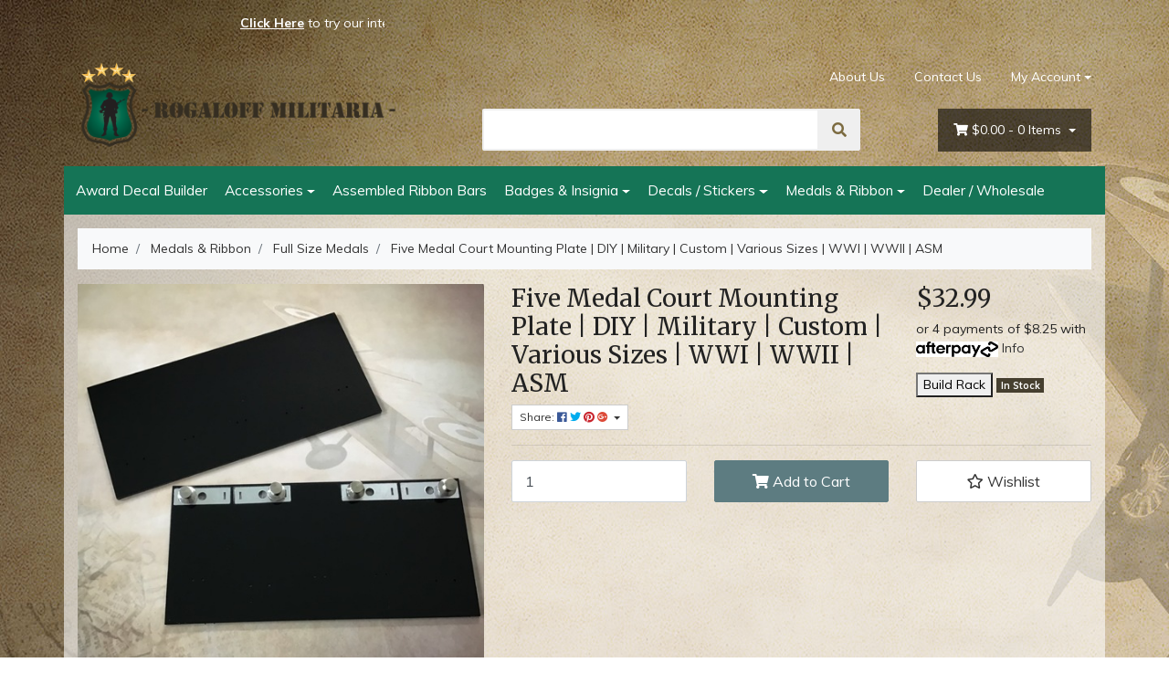

--- FILE ---
content_type: text/html; charset=utf-8
request_url: https://www.rogaloffmilitaria.com/new-zealand-operational-service-medal-clearance-re
body_size: 29387
content:
<!DOCTYPE html>
<html lang="en">
<head itemscope itemtype="http://schema.org/WebSite">
	<meta http-equiv="Content-Type" content="text/html; charset=utf-8"/>
<meta name="keywords" content="Five Medal Court Mounting Plate DIY Military Custom Various Sizes WWI WWII ASM, Five Medal Court Mounting Plate | DIY | Military | Custom | Various Sizes | WWI | WWII | ASM, medals, ribbon, full, size, five, medal, court, mounting, plate, diy, military, c"/>
<meta name="description" content="Replacement ribbon for Five Medal Court Mounting Plate | DIY | Military | Custom | Various Sizes | WWI | WWII | ASM. Ideal for medal mounting and restorations.…"/>
 <meta name="viewport" content="width=device-width, initial-scale=1, shrink-to-fit=no">
<meta property="og:image" content="https://www.rogaloffmilitaria.com/assets/full/CMBP5-A.jpg?20230705191206"/>
<meta property="og:title" content="Replica Five Medal Court Mounting Plate… | Rogaloff Militaria"/>
<meta property="og:site_name" content="www.rogaloffmilitaria.com"/>
<meta property="og:type" content="website"/>
<meta property="og:url" content="https://www.rogaloffmilitaria.com/new-zealand-operational-service-medal-clearance-re"/>
<meta property="og:description" content="Replacement ribbon for Five Medal Court Mounting Plate | DIY | Military | Custom | Various Sizes | WWI | WWII | ASM. Ideal for medal mounting and restorations.…"/>

<title itemprop='name'>Replica Five Medal Court Mounting Plate… | Rogaloff Militaria</title>
<link rel="canonical" href="https://www.rogaloffmilitaria.com/new-zealand-operational-service-medal-clearance-re" itemprop="url"/>
<link rel="shortcut icon" href="/assets/favicon_logo.png?1766968687"/>
<!-- Neto Assets -->
<link rel="dns-prefetch preconnect" href="//cdn.neto.com.au">
<link rel="dns-prefetch" href="//use.fontawesome.com">
<link rel="dns-prefetch" href="//google-analytics.com">
<link rel="stylesheet" type="text/css" href="https://use.fontawesome.com/releases/v5.2.0/css/all.css" media="all"/>
<link rel="stylesheet" type="text/css" href="https://cdn.neto.com.au/assets/neto-cdn/jquery_ui/1.11.1/css/custom-theme/jquery-ui-1.8.18.custom.css" media="all"/>
<!--[if lte IE 8]>
	<script type="text/javascript" src="https://cdn.neto.com.au/assets/neto-cdn/html5shiv/3.7.0/html5shiv.js"></script>
	<script type="text/javascript" src="https://cdn.neto.com.au/assets/neto-cdn/respond.js/1.3.0/respond.min.js"></script>
<![endif]-->


	<link rel="preload" href="/assets/themes/2019-01-avtech-1710/css/app.css?1766968687" as="style">
	<link rel="preload" href="/assets/themes/2019-01-avtech-1710/css/style.css?1766968687" as="style">
	<link class="theme-selector" rel="stylesheet" type="text/css" href="/assets/themes/2019-01-avtech-1710/css/app.css?1766968687" media="all"/>
	<link rel="stylesheet" type="text/css" href="/assets/themes/2019-01-avtech-1710/css/style.css?1766968687" media="all"/>
</head>
<body id="n_product" class="n_2019-01-avtech-1710">
    <div class="container header-message"> <div class="row"> <div class="col-xs-12"><style type="text/css">.scroll-left {
 height: 50px;	
 overflow: hidden;
 position: relative;
 background: none;
 color: white;
 border: none;
}
.scroll-left p {
 position: center;
 width: 100%;
 height: 100%;
 margin: 0;
 line-height: 50px;
 text-align: center;
 /* Starting position */
 transform:translateX(100%);
 /* Apply animation to this element */
 animation: scroll-left 15s linear infinite;
}
/* Move it (define the animation) */
@keyframes scroll-left {
 0%   {
 transform: translateX(100%); 		
 }
 100% {
 transform: translateX(-100%); 
 }
}
</style>
<div class="scroll-left"><center>
<p> <b><u><a href="https://www.rogaloffmilitaria.com/custom-ribbon-bar"><font color="#ffffff"><u>Click Here</u></b></u></a> to try our interactive ribbon bar generator!</font></font></p>
</div></a>

<center>

</center></div> </div> </div>
	<div class="container wrapper-header">
		<div class="row py-3 align-items-center">
			<div class="col-12 col-sm-4 wrapper-logo text-center text-sm-left">
				<a href="https://www.rogaloffmilitaria.com" title="Rogaloff Trading (AU) Pty Ltd">
					<img class="logo" src="/assets/website_logo.png?1766968687" alt="Rogaloff Trading (AU) Pty Ltd" />
				</a>
			</div>
			<div class="col-12 col-sm-8">
				<div class="row">
					<div class="d-none d-sm-block col-12 text-right">
						<ul class="nav justify-content-end pb-3"><li class="nav-item ">
									<a href="/about-us/" class="nav-link ">About Us</a>
									</li><li class="nav-item ">
									<a href="/form/contact-us/" class="nav-link ">Contact Us</a>
									</li><li class="nav-item dropdown dropdown-hover">
										<a class="nav-link pr-0 dropdown-toggle" href="https://www.rogaloffmilitaria.com/_myacct" aria-label="Account dropdown">My Account</a>
										<ul class="dropdown-menu">
											<li><a class="dropdown-item" href="https://www.rogaloffmilitaria.com/_myacct">Account Home</a></li>
											<li><a class="dropdown-item" href="https://www.rogaloffmilitaria.com/_myacct#orders">Orders</a></li>
											<li><a class="dropdown-item" href="https://www.rogaloffmilitaria.com/_myacct#quotes">Quotes</a></li>
											<li><a class="dropdown-item" href="https://www.rogaloffmilitaria.com/_myacct/payrec">Pay Invoices</a></li>
											<li><a class="dropdown-item" href="https://www.rogaloffmilitaria.com/_myacct/favourites">Favourites</a></li>
											<li><a class="dropdown-item" href="https://www.rogaloffmilitaria.com/_myacct/wishlist">Wishlists</a></li>
											<li><a class="dropdown-item" href="https://www.rogaloffmilitaria.com/_myacct/warranty">Resolution Centre</a></li>
											<li><a class="dropdown-item" href="https://www.rogaloffmilitaria.com/_myacct/edit_account">Edit My Details</a></li>
											<li><a class="dropdown-item" href="https://www.rogaloffmilitaria.com/_myacct/edit_address">Edit My Address Book</a></li>
											<li class="divider"></li>
											<span nloader-content-id="F31v55E_sAdl-nb2EHtGdXxVn17a8_D97KbALz0_w9I4aRuy77rwMz-AvD2G3RY79UGsf-03B6tEwCHzjdbuxA" nloader-content="[base64]" nloader-data="qwHiWZoaPLQREl9A9XYZlNGPhynd4ncQb0MX1tSyE7s"></span></ul>
									</li>
								</ul>
					</div>
				</div>
				<div class="row">
					<div class="col-12 col-sm-6 col-md-7 offset-md-1">
						<div class="header-search pt-3 pt-sm-0">
							<form name="productsearch" method="get" action="/">
								<input type="hidden" name="rf" value="kw" />
								<div class="input-group input-group-lg">
									<input class="form-control ajax_search" value="" id="name_search" autocomplete="off" name="kw" type="text" />
									<span class="input-group-append">
										<button type="submit" value="Search" class="btn btn-default"><i class="fa fa-search"></i></button>
									</span>
								</div>
							</form>
						</div>
					</div>
					<div class="col-sm-5 col-md-4 d-none d-sm-block">
						<div id="header-cart" class="btn-group float-right">
							<a href="https://www.rogaloffmilitaria.com/_mycart?tkn=cart&ts=1768363417386972" class="btn btn-success dropdown-toggle" data-toggle="dropdown" id="cartcontentsheader">
								<i class="fa fa-shopping-cart"></i>
								<span rel="a2c_sub_total" class="d-none d-lg-inline-block">
								$0.00
								</span> -
								<span rel="a2c_item_count">0</span> Items
							</a>
							<ul class="dropdown-menu">
									<li class="box" id="neto-dropdown">
										<div class="body padding" id="cartcontents"></div>
										<div class="footer"></div>
									</li>
								</ul>
							</div>
					</div>
				</div>
			</div>
		</div>
	</div>
	<div class="container navbar navbar-default navbar-expand-md flex-md-row-reverse">
		<ul class="nMobileNav">
			<li><a href="#" class="nToggleMenu" data-target=".navbar-responsive-collapse"><span class="icon"><i class="fa fa-bars"></i></span><br>
				Menu</a></li>
			<li><a href="/products"><span class="icon"><i class="fa fa-gift"></i></span><br>
				Shop</a></li>
			<li><a href="https://www.rogaloffmilitaria.com/_mycart?tkn=cart&ts=1768363417668744"><span class="icon"><i class="fa fa-shopping-cart"></i></span><br>
				Cart (<span rel="a2c_item_count">0</span>)</a></li>
			<li><a href="/_myacct/"><span class="icon"><i class="fa fa-user"></i></span><br>
				Account</a></li>
		</ul>
		<div class="container">
			<div class="collapse navbar-collapse navbar-responsive-collapse">
				<ul class="navbar-nav mr-auto">
					<li class="">
								<a href="https://www.rogaloffmilitaria.com/custom-ribbon-bar" class="nav-link ">Award Decal Builder</a>
								</li><li class="dropdown dropdown-hover">
								<a href="https://www.rogaloffmilitaria.com/accessories/" class="nav-link dropdown-toggle">Accessories</a>
								<ul class="dropdown-menu">
										<li class="">
									<a href="https://www.rogaloffmilitaria.com/medals-ribbon/accessories/lapel-pins/" class="nuhover dropdown-item">Lapel Pins</a>
									</li><li class="">
									<a href="https://www.rogaloffmilitaria.com/medals-ribbon/accessories/medal-clasps/" class="nuhover dropdown-item">Medal Clasps</a>
									</li><li class="">
									<a href="https://www.rogaloffmilitaria.com/medals-ribbon/accessories/service-ribbon-bars/" class="nuhover dropdown-item">Service Ribbon Bars</a>
									</li><li class="">
									<a href="https://www.rogaloffmilitaria.com/medals-ribbon/accessories/u.s.-service-ribbons/" class="nuhover dropdown-item">U.S. Service Ribbons</a>
									</li><li class="">
									<a href="https://www.rogaloffmilitaria.com/medal-accessories/court-mounting-backing-plates/" class="nuhover dropdown-item">Court Mounting Backing Plates</a>
									</li><li class="dropdown dropdown-hover">
									<a href="https://www.rogaloffmilitaria.com/court-mounting-medal-plates/" class="nuhover dropdown-item">Court Mounting Medal Plates</a>
									<ul class="dropdown-menu dropdown-menu-horizontal">
											<li><a class="dropdown-item pl-5 pl-sm-4" href="https://www.rogaloffmilitaria.com/court-mounting-medal-plates/full-size-plates/">Full Size Plates</a></li><li><a class="dropdown-item pl-5 pl-sm-4" href="https://www.rogaloffmilitaria.com/court-mounting-medal-plates/miniature-plates/">Miniature Plates</a></li>
										</ul>
									</li><li class="">
									<a href="https://www.rogaloffmilitaria.com/medal-accessories/medal-brooch-bars/" class="nuhover dropdown-item">Medal Brooch Bars</a>
									</li><li class="">
									<a href="https://www.rogaloffmilitaria.com/medals/medal-clasps/" class="nuhover dropdown-item">Medal Clasps</a>
									</li><li class="">
									<a href="https://www.rogaloffmilitaria.com/medals/ribbon-attachments/" class="nuhover dropdown-item">Ribbon Attachments</a>
									</li><li class="">
									<a href="https://www.rogaloffmilitaria.com/medals/u.s.-service-ribbons/" class="nuhover dropdown-item">U.S. Service Ribbons</a>
									</li>
									</ul>
								</li><li class="">
								<a href="https://www.rogaloffmilitaria.com/assembled-ribbon-bars/" class="nav-link ">Assembled Ribbon Bars</a>
								</li><li class="dropdown dropdown-hover">
								<a href="https://www.rogaloffmilitaria.com/badges-insignia/" class="nav-link dropdown-toggle">Badges & Insignia</a>
								<ul class="dropdown-menu">
										<li class="dropdown dropdown-hover">
									<a href="https://www.rogaloffmilitaria.com/badges-insignia/badges/" class="nuhover dropdown-item">Badges</a>
									<ul class="dropdown-menu dropdown-menu-horizontal">
											<li><a class="dropdown-item pl-5 pl-sm-4" href="https://www.rogaloffmilitaria.com/badges-patches-insignia/badges/australia/">Australia</a></li><li><a class="dropdown-item pl-5 pl-sm-4" href="https://www.rogaloffmilitaria.com/badges-patches-insignia/badges/lest-we-forget/">Poppy Badges</a></li>
										</ul>
									</li><li class="">
									<a href="https://www.rogaloffmilitaria.com/badges-insignia/insignia/" class="nuhover dropdown-item">Insignia</a>
									</li><li class="">
									<a href="https://www.rogaloffmilitaria.com/badges-insignia/patches/" class="nuhover dropdown-item">Patches</a>
									</li><li class="">
									<a href="https://www.rogaloffmilitaria.com/badges-insignia/u.s.-air-force/" class="nuhover dropdown-item">U.S. Air Force</a>
									</li><li class="">
									<a href="https://www.rogaloffmilitaria.com/badges-insignia/u.s.-army/" class="nuhover dropdown-item">U.S. Army</a>
									</li><li class="">
									<a href="https://www.rogaloffmilitaria.com/badges-insignia/u.s.-navy/" class="nuhover dropdown-item">U.S. Navy</a>
									</li><li class="">
									<a href="https://www.rogaloffmilitaria.com/badges-patches-insignia/u.s.-army-unit-crests/" class="nuhover dropdown-item">U.S. Army Unit Crests</a>
									</li><li class="">
									<a href="https://www.rogaloffmilitaria.com/badges-patches-insignia/u.s.-coast-guard/" class="nuhover dropdown-item">U.S. Coast Guard</a>
									</li><li class="">
									<a href="https://www.rogaloffmilitaria.com/badges-patches-insignia/u.s.-marine-corps/" class="nuhover dropdown-item">U.S. Marine Corps</a>
									</li><li class="">
									<a href="https://www.rogaloffmilitaria.com/badges-patches-insignia/us-army-unit-crests/" class="nuhover dropdown-item">US Army Unit Crests</a>
									</li>
									</ul>
								</li><li class="dropdown dropdown-hover">
								<a href="https://www.rogaloffmilitaria.com/decals-stickers/" class="nav-link dropdown-toggle">Decals / Stickers</a>
								<ul class="dropdown-menu">
										<li class="">
									<a href="https://www.rogaloffmilitaria.com/decals-stickers/australia/" class="nuhover dropdown-item">Australia</a>
									</li><li class="">
									<a href="https://www.rogaloffmilitaria.com/decals-stickers/canada/" class="nuhover dropdown-item">Canada</a>
									</li><li class="">
									<a href="https://www.rogaloffmilitaria.com/decals-stickers/germany/" class="nuhover dropdown-item">Germany</a>
									</li><li class="dropdown dropdown-hover">
									<a href="https://www.rogaloffmilitaria.com/decals-stickers/medal-ribbon-bars/" class="nuhover dropdown-item">Medal Ribbon Bars</a>
									<ul class="dropdown-menu dropdown-menu-horizontal">
											<li><a class="dropdown-item pl-5 pl-sm-4" href="https://www.rogaloffmilitaria.com/decals-stickers/medal-ribbon-bars/45mm-x-15mm/">45mm x 15mm</a></li><li><a class="dropdown-item pl-5 pl-sm-4" href="https://www.rogaloffmilitaria.com/decals-stickers/medal-ribbon-bars/90mm-x-30mm/">90mm x 30mm</a></li>
										</ul>
									</li><li class="">
									<a href="https://www.rogaloffmilitaria.com/decals-stickers/new-zealand/" class="nuhover dropdown-item">New Zealand</a>
									</li><li class="">
									<a href="https://www.rogaloffmilitaria.com/decals-stickers/ran-crests/" class="nuhover dropdown-item">RAN Crests</a>
									</li><li class="dropdown dropdown-hover">
									<a href="https://www.rogaloffmilitaria.com/decals-stickers/u.s.a/" class="nuhover dropdown-item">U.S.A</a>
									<ul class="dropdown-menu dropdown-menu-horizontal">
											<li><a class="dropdown-item pl-5 pl-sm-4" href="https://www.rogaloffmilitaria.com/decals-stickers/u.s.a/crests-seals/">Crests & Seals</a></li><li><a class="dropdown-item pl-5 pl-sm-4" href="https://www.rogaloffmilitaria.com/decals-stickers/u.s.a/medal-ribbon-bars/">Medal Ribbon Bars</a></li><li><a class="dropdown-item pl-5 pl-sm-4" href="https://www.rogaloffmilitaria.com/decals-stickers/u.s.a/other/">Other</a></li><li><a class="dropdown-item pl-5 pl-sm-4" href="https://www.rogaloffmilitaria.com/decals-stickers/u.s.a/us-air-force/">US Air Force</a></li><li><a class="dropdown-item pl-5 pl-sm-4" href="https://www.rogaloffmilitaria.com/decals-stickers/u.s.a/us-army/">US Army</a></li><li><a class="dropdown-item pl-5 pl-sm-4" href="https://www.rogaloffmilitaria.com/decals-stickers/u.s.a/us-marine-corps/">US Marine Corps</a></li><li><a class="dropdown-item pl-5 pl-sm-4" href="https://www.rogaloffmilitaria.com/decals-stickers/u.s.a/us-navy/">US Navy</a></li>
										</ul>
									</li><li class="">
									<a href="https://www.rogaloffmilitaria.com/decals-stickers/australian-army-unit-colours/" class="nuhover dropdown-item">Australian Army Unit Colours</a>
									</li><li class="">
									<a href="https://www.rogaloffmilitaria.com/decals-stickers/coats-of-arms/" class="nuhover dropdown-item">Coats Of Arms</a>
									</li><li class="">
									<a href="https://www.rogaloffmilitaria.com/country-flag-decals/" class="nuhover dropdown-item">Country Flag Decals</a>
									</li><li class="">
									<a href="https://www.rogaloffmilitaria.com/other/~-427" class="nuhover dropdown-item">Other</a>
									</li><li class="">
									<a href="https://www.rogaloffmilitaria.com/decals-stickers/worldwide/" class="nuhover dropdown-item">Worldwide</a>
									</li>
									</ul>
								</li><li class="dropdown dropdown-hover">
								<a href="https://www.rogaloffmilitaria.com/medals-ribbon/" class="nav-link dropdown-toggle">Medals & Ribbon</a>
								<ul class="dropdown-menu">
										<li class="dropdown dropdown-hover">
									<a href="https://www.rogaloffmilitaria.com/medals-ribbon/full-size-medals/" class="nuhover dropdown-item">Full Size Medals</a>
									<ul class="dropdown-menu dropdown-menu-horizontal">
											<li><a class="dropdown-item pl-5 pl-sm-4" href="https://www.rogaloffmilitaria.com/medals-ribbon/full-size-medals/gb-au-nz/">GB, AU & NZ</a></li><li><a class="dropdown-item pl-5 pl-sm-4" href="https://www.rogaloffmilitaria.com/medals-ribbon/full-size-medals/germany/">Germany</a></li><li><a class="dropdown-item pl-5 pl-sm-4" href="https://www.rogaloffmilitaria.com/medals-ribbon/full-size-medals/nasa/">NASA</a></li><li><a class="dropdown-item pl-5 pl-sm-4" href="https://www.rogaloffmilitaria.com/medals-ribbon/full-size-medals/other/">Other</a></li><li><a class="dropdown-item pl-5 pl-sm-4" href="https://www.rogaloffmilitaria.com/medals-ribbon/full-size-medals/u.s.a/">U.S.A</a></li><li><a class="dropdown-item pl-5 pl-sm-4" href="https://www.rogaloffmilitaria.com/medals-ribbon/full-size-medals/un-nato/">UN & NATO</a></li>
										</ul>
									</li><li class="">
									<a href="https://www.rogaloffmilitaria.com/medals-ribbon/mini-medals/" class="nuhover dropdown-item">Mini Medals</a>
									</li><li class="dropdown dropdown-hover">
									<a href="https://www.rogaloffmilitaria.com/medals-ribbon/medal-ribbon/" class="nuhover dropdown-item">Medal Ribbon</a>
									<ul class="dropdown-menu dropdown-menu-horizontal">
											<li><a class="dropdown-item pl-5 pl-sm-4" href="https://www.rogaloffmilitaria.com/ribbon/medal-ribbon-full-size/">Full Size</a></li><li><a class="dropdown-item pl-5 pl-sm-4" href="https://www.rogaloffmilitaria.com/ribbon/medal-ribbon-miniature/">Miniature</a></li><li><a class="dropdown-item pl-5 pl-sm-4" href="https://www.rogaloffmilitaria.com/ribbon/ribbon-rolls-25m/">Ribbon Rolls - 25M</a></li>
										</ul>
									</li><li class="dropdown dropdown-hover">
									<a href="https://www.rogaloffmilitaria.com/medals-ribbon/medal-sets/" class="nuhover dropdown-item">Medal Sets</a>
									<ul class="dropdown-menu dropdown-menu-horizontal">
											<li><a class="dropdown-item pl-5 pl-sm-4" href="https://www.rogaloffmilitaria.com/medals-ribbon/medal-sets/full-size/">Full Size</a></li><li><a class="dropdown-item pl-5 pl-sm-4" href="https://www.rogaloffmilitaria.com/medals-ribbon/medal-sets/miniature-size/">Miniature Size</a></li><li><a class="dropdown-item pl-5 pl-sm-4" href="https://www.rogaloffmilitaria.com/swing-mounted-medals/">Swing Mounted Medals</a></li>
										</ul>
									</li><li class="">
									<a href="https://www.rogaloffmilitaria.com/medals/lapel-pins/" class="nuhover dropdown-item">Lapel Pins</a>
									</li><li class="">
									<a href="https://www.rogaloffmilitaria.com/medals/medal-clasps/~-554" class="nuhover dropdown-item">Medal Clasps</a>
									</li><li class="">
									<a href="https://www.rogaloffmilitaria.com/medals/u.s.-service-ribbons/~-555" class="nuhover dropdown-item">U.S. Service Ribbons</a>
									</li>
									</ul>
								</li><li class="">
								<a href="https://www.rogaloffmilitaria.com/dealer-wholesale/" class="nav-link ">Dealer / Wholesale</a>
								</li>
					</ul>
			</div>
		</div>
	</div>
	
	<div id="main-content" role="main" class="container">
			<div class="row">
	
<div class="col-12">
		<nav aria-label="breadcrumb">
					<ol class="breadcrumb" itemscope itemtype="http://schema.org/BreadcrumbList">
						<li class="breadcrumb-item" itemprop="itemListElement" itemscope itemtype="http://schema.org/ListItem">
							<a href="https://www.rogaloffmilitaria.com" itemprop="item"><span itemprop="name">Home</span></a>
							<meta itemprop="position" content="0" />
						</li><li class="breadcrumb-item" itemprop="itemListElement" itemscope itemtype="http://schema.org/ListItem">
							<a href="/medals-ribbon/" itemprop="item"><span itemprop="name">Medals &amp; Ribbon</span></a>
							<meta itemprop="position" content="1" />
						</li><li class="breadcrumb-item" itemprop="itemListElement" itemscope itemtype="http://schema.org/ListItem">
							<a href="/medals-ribbon/full-size-medals/" itemprop="item"><span itemprop="name">Full Size Medals</span></a>
							<meta itemprop="position" content="2" />
						</li><li class="breadcrumb-item" itemprop="itemListElement" itemscope itemtype="http://schema.org/ListItem">
							<a href="/new-zealand-operational-service-medal-clearance-re" itemprop="item"><span itemprop="name">Five Medal Court Mounting Plate | DIY | Military | Custom | Various Sizes | WWI | WWII | ASM</span></a>
							<meta itemprop="position" content="3" />
						</li></ol>
				</nav>
		<div class="row" itemscope itemtype="http://schema.org/Product">
			<section class="col-12 col-lg-5" role="contentinfo" aria-label="Product images">
				<div id="_jstl__images"><input type="hidden" id="_jstl__images_k0" value="template"/><input type="hidden" id="_jstl__images_v0" value="aW1hZ2Vz"/><input type="hidden" id="_jstl__images_k1" value="type"/><input type="hidden" id="_jstl__images_v1" value="aXRlbQ"/><input type="hidden" id="_jstl__images_k2" value="onreload"/><input type="hidden" id="_jstl__images_v2" value=""/><input type="hidden" id="_jstl__images_k3" value="content_id"/><input type="hidden" id="_jstl__images_v3" value="328"/><input type="hidden" id="_jstl__images_k4" value="sku"/><input type="hidden" id="_jstl__images_v4" value="CMBP5-A"/><input type="hidden" id="_jstl__images_k5" value="preview"/><input type="hidden" id="_jstl__images_v5" value="y"/><div id="_jstl__images_r"><div class="main-image text-center">
	<a href="/assets/full/CMBP5-A.jpg?20230705191206" class=" fancybox" rel="product_images">
		<div class="zoom">
			<img src="/assets/full/CMBP5-A.jpg?20230705191206" class="d-none" aria-hidden="true">
			<img src="/assets/thumbL/CMBP5-A.jpg?20230705191206" rel="itmimgCMBP5-A" alt="Five Medal Court Mounting Plate | DIY | Military | Custom | Various Sizes | WWI | WWII | ASM" border="0" id="main-image" itemprop="image">
		</div>
	</a>
</div>
<br />
<div class="row">

</div></div></div>
			</section>
			<section class="col-12 col-lg-7" role="contentinfo" aria-label="Products information">
				<div id="_jstl__header"><input type="hidden" id="_jstl__header_k0" value="template"/><input type="hidden" id="_jstl__header_v0" value="aGVhZGVy"/><input type="hidden" id="_jstl__header_k1" value="type"/><input type="hidden" id="_jstl__header_v1" value="aXRlbQ"/><input type="hidden" id="_jstl__header_k2" value="preview"/><input type="hidden" id="_jstl__header_v2" value="y"/><input type="hidden" id="_jstl__header_k3" value="sku"/><input type="hidden" id="_jstl__header_v3" value="CMBP5-A"/><input type="hidden" id="_jstl__header_k4" value="content_id"/><input type="hidden" id="_jstl__header_v4" value="328"/><input type="hidden" id="_jstl__header_k5" value="onreload"/><input type="hidden" id="_jstl__header_v5" value=""/><div id="_jstl__header_r"><div class="row">
	<meta itemprop="brand" content="Rogaloff Militaria"/>
	<div class="wrapper-product-title col-sm-8">
		<h1 itemprop="name" aria-label="Product Name">
			Five Medal Court Mounting Plate | DIY | Military | Custom | Various Sizes | WWI | WWII | ASM
		</h1>
		<div id="_jstl__reviews"><input type="hidden" id="_jstl__reviews_k0" value="template"/><input type="hidden" id="_jstl__reviews_v0" value="cmV2aWV3cw"/><input type="hidden" id="_jstl__reviews_k1" value="type"/><input type="hidden" id="_jstl__reviews_v1" value="aXRlbQ"/><input type="hidden" id="_jstl__reviews_k2" value="onreload"/><input type="hidden" id="_jstl__reviews_v2" value=""/><input type="hidden" id="_jstl__reviews_k3" value="content_id"/><input type="hidden" id="_jstl__reviews_v3" value="328"/><input type="hidden" id="_jstl__reviews_k4" value="sku"/><input type="hidden" id="_jstl__reviews_v4" value="CMBP5-A"/><div id="_jstl__reviews_r"></div></div>

		<div class="dropdown">
			<button class="btn btn-outline-secondary btn-sm dropdown-toggle" type="button" id="dropdownMenuCMBP5-A" data-toggle="dropdown" aria-controls="shareDropdownCMBP5-A" aria-label="Share product">
				Share: <i class="fab fa-facebook text-facebook" aria-hidden="true"></i>
				<i class="fab fa-twitter text-twitter" aria-hidden="true"></i>
				<i class="fab fa-pinterest text-pinterest" aria-hidden="true"></i>
				<i class="fab fa-google-plus text-google-plus" aria-hidden="true"></i>
				<span class="caret"></span>
			</button>
			<ul id="shareDropdownCMBP5-A" class="dropdown-menu" aria-labelledby="dropdownMenuCMBP5-A">
				<li><a class="dropdown-item js-social-share" href="//www.facebook.com/sharer/sharer.php?u=https%3A%2F%2Fwww.rogaloffmilitaria.com%2Fnew-zealand-operational-service-medal-clearance-re"><i class="fab fa-facebook text-facebook" aria-hidden="true"></i> Facebook</a></li>
				<li><a class="dropdown-item js-social-share" href="//twitter.com/intent/tweet/?text=Five%20Medal%20Court%20Mounting%20Plate%20%7C%20DIY%20%7C%20Military%20%7C%20Custom%20%7C%20Various%20Sizes%20%7C%20WWI%20%7C%20WWII%20%7C%20ASM&amp;url=https%3A%2F%2Fwww.rogaloffmilitaria.com%2Fnew-zealand-operational-service-medal-clearance-re"><i class="fab fa-twitter text-twitter" aria-hidden="true"></i> Twitter</a></li>
				<li><a class="dropdown-item js-social-share" href="//www.pinterest.com/pin/create/button/?url=https%3A%2F%2Fwww.rogaloffmilitaria.com%2Fnew-zealand-operational-service-medal-clearance-re&amp;media=https%3A%2F%2Fwww.rogaloffmilitaria.com%2Fassets%2Ffull%2FCMBP5-A.jpg%3F20230705191206&amp;description=Five%20Medal%20Court%20Mounting%20Plate%20%7C%20DIY%20%7C%20Military%20%7C%20Custom%20%7C%20Various%20Sizes%20%7C%20WWI%20%7C%20WWII%20%7C%20ASM"><i class="fab fa-pinterest text-pinterest" aria-hidden="true"></i> Pinterest</a></li>
				<li><a class="dropdown-item js-social-share" href="//plus.google.com/share?url=https%3A%2F%2Fwww.rogaloffmilitaria.com%2Fnew-zealand-operational-service-medal-clearance-re"><i class="fab fa-google-plus text-google-plus" aria-hidden="true"></i> Google+</a></li>
			</ul>
		</div>
	</div>
	<div itemprop="offers" itemscope itemtype="http://schema.org/Offer" class="wrapper-pricing col-sm-4">
			<meta itemprop="priceCurrency" content="AUD">
			<div class="h1" itemprop="price" content="32.99" aria-label="Store Price">
					$32.99
				</div>
				<!-- Begin: Script 102 -->
<p>
or 4 payments of $8.25 with
<img src="//assets.netostatic.com/assets/neto-cdn/afterpay/ap-01.jpg" style="max-width: 90px;">
<a data-toggle="modal" data-target="#afterpayModal" href="#">Info</a>
</p>

<!-- End: Script 102 -->
<!-- Begin: Script 107 -->

<a href="https://www.rogaloffmilitaria.com/test-page/">
    <button>Build Rack</button>
  </a>
<!-- End: Script 107 -->

			<span itemprop="availability" content="http://schema.org/InStock" class="badge badge-success">In Stock</span>
			</div>
	</div></div></div>
				<!-- child products -->
				<form autocomplete="off" class="variation-wrapper">
  
  
  </form>
				<!-- addtocart functionality -->
					<div id="_jstl__buying_options"><input type="hidden" id="_jstl__buying_options_k0" value="template"/><input type="hidden" id="_jstl__buying_options_v0" value="YnV5aW5nX29wdGlvbnM"/><input type="hidden" id="_jstl__buying_options_k1" value="type"/><input type="hidden" id="_jstl__buying_options_v1" value="aXRlbQ"/><input type="hidden" id="_jstl__buying_options_k2" value="preview"/><input type="hidden" id="_jstl__buying_options_v2" value="y"/><input type="hidden" id="_jstl__buying_options_k3" value="sku"/><input type="hidden" id="_jstl__buying_options_v3" value="CMBP5-A"/><input type="hidden" id="_jstl__buying_options_k4" value="content_id"/><input type="hidden" id="_jstl__buying_options_v4" value="328"/><input type="hidden" id="_jstl__buying_options_k5" value="onreload"/><input type="hidden" id="_jstl__buying_options_v5" value=""/><div id="_jstl__buying_options_r"><div class="extra-options">
	
	<hr aria-hidden="true"/>
	<!-- PRODUCT OPTIONS -->
	

	
	
	
	<form class="buying-options" autocomplete="off" role="form" aria-label="Product purchase form">
		<input type="hidden" id="modelAnskTCMBP5-A" name="model" value="Five Medal Court Mounting Plate | DIY | Military | Custom | Various Sizes | WWI | WWII | ASM">
		<input type="hidden" id="thumbAnskTCMBP5-A" name="thumb" value="/assets/thumb/CMBP5-A.jpg?20230705191206">
		<input type="hidden" id="skuAnskTCMBP5-A" name="sku" value="CMBP5-A">
		<div class="row btn-stack">
			<div class="col-12 col-md-4">
				<label class="sr-only" for="qtyAnskTCMBP5-A">Five Medal Court Mounting Plate | DIY | Military | Custom | Various Sizes | WWI | WWII | ASM quantity field</label>
				<input type="number" min="0" class="form-control qty form-control-lg" id="qtyAnskTCMBP5-A" name="qty" aria-label="Five Medal Court Mounting Plate | DIY | Military | Custom | Various Sizes | WWI | WWII | ASM quantity field" value="1" size="2"/>
			</div>
			<div class="col-12 col-md-4">
				<button type="button" title="Add Five Medal Court Mounting Plate | DIY | Military | Custom | Various Sizes | WWI | WWII | ASM to Cart" class="addtocart btn btn-success btn-block btn-lg btn-ajax-loads" data-loading-text="<i class='fa fa-spinner fa-spin' style='font-size: 14px'></i>" rel="AnskTCMBP5-A"><i class="fa fa-shopping-cart icon-white" aria-hidden="true"></i> Add to Cart</button>
				</div>
			<div class="col-12 col-md-4">
				<div class="product-wishlist">
						<span nloader-content-id="L7qY2kfAxlIXEXqPYkMab0H6Qa1gCEh2059MMxJA3HsV0CxqzFKjR07EjVV8D0JKk8uJHLepsFuMkYyRF6DxJQ" nloader-content="[base64]" nloader-data="[base64]"></span>
					</div>
				</div>
		</div>
	</form>
	<!-- End Shipping Options -->
	</div>

<div class="modal fade notifymodal" id="notifymodal">
	<div class="modal-dialog">
		<div class="modal-content">
			<div class="modal-header">
				<h4 class="modal-title">Notify me when back in stock</h4>
			</div>
			<div class="modal-body">
				<div class="form-group">
					<label>Your Name</label>
					<input placeholder="Jane Smith" name="from_name" id="from_name" type="text" class="form-control" value="">
				</div>
				<div class="form-group">
					<label>Your Email Address</label>
					<input placeholder="jane.smith@test.com.au" name="from" id="from" type="email" class="form-control" value="">
				</div>
				<div class="checkbox">
					<label>
						<input type="checkbox" value="y" class="terms_box" required/>
						I have read and agree to
						<a href="#" data-toggle="modal" data-target="#termsModal">Terms &amp; Conditions</a> and
						<a href="#" data-toggle="modal" data-target="#privacyModal">Privacy Policy</a>.
					</label>
					<span class="help-block hidden">Please tick this box to proceed.</span>
				</div>
			</div>
			<div class="modal-footer">
				<input class="btn btn-danger" type="button" data-dismiss="modal" value="Cancel">
				<input class="btn btn-success js-notifymodal-in-stock" data-sku="CMBP5-A" type="button" value="Save My Details">
			</div>
		</div><!-- /.modal-content -->
	</div>
</div></div></div>
				</section>
		</div>
		<div class="row mt-2">
				
				
				<div class="col-12">
					<div class="tabbable">
    <ul class="nav nav-tabs" role="tablist">
        <li class="nav-item" id="tabDescription" role="tab" aria-controls="description" aria-selected="true">
            <a class="nav-link active" href="#description" data-toggle="tab">Description</a>
        </li>
        <li class="nav-item" id="tabSpecifications" role="tab" aria-controls="specifications" aria-selected="false">
            <a class="nav-link" href="#specifications" data-toggle="tab">Specifications</a>
        </li>
        <li class="nav-item" id="tabReviews" role="tab" aria-controls="reviews" aria-selected="false">
                <a class="nav-link reviews" href="#reviews" data-toggle="tab">
                    Reviews
                    <i class="far fa-star" aria-hidden="true"></i>
                    <i class="far fa-star" aria-hidden="true"></i>
                    <i class="far fa-star" aria-hidden="true"></i>
                    <i class="far fa-star" aria-hidden="true"></i>
                    <i class="far fa-star" aria-hidden="true"></i>
                    </a>
            </li>
        </ul>
    <div class="tab-content pt-3">
        <div class="tab-pane active" id="description" role="tabpanel" aria-labelledby="tabDescription">
            <div class="card">
                <div class="card-header py-1 px-2" id="headingDescription">
                    <h5 class="mb-0">
                        <button class="btn btn-link btn-block text-left" type="button" data-toggle="collapse" data-target="#accordionDescription" aria-expanded="true" aria-controls="accordionDescription">
                            Description
                        </button>
                    </h5>
                </div>
                <div id="accordionDescription" class="collapse" aria-labelledby="headingDescription">
                    <div class="card-body p-md-0">
                        <section class="productdetails n-responsive-content" aria-label="Product Description">
                            
                        </section>
                        <p class="small">
                            (<span itemprop="productID">CMBP5-A</span>)
                        </p>
                    </div>
                </div>
            </div>
        </div>
        <div class="tab-pane" id="specifications" role="tabpanel" aria-labelledby="tabSpecifications">
            <div class="card">
                <div class="card-header py-1 px-2" id="headingSpecificatoin">
                    <h5 class="mb-0">
                        <button class="btn btn-link btn-block text-left" type="button" data-toggle="collapse" data-target="#accordionSpecifications" aria-expanded="true" aria-controls="accordionSpecifications">
                            Specifications
                        </button>
                    </h5>
                </div>
                <div id="accordionSpecifications" class="collapse" aria-labelledby="headingSpecificatoin">
                    <div class="card-body p-md-0">
                        <table class="table">
                            <tbody>
                                <tr>
                                    <td><strong>SKU</strong></td>
                                    <td>CMBP5-A</td>
                                </tr>
                                <tr>
                                        <td><strong>Brand</strong></td>
                                        <td>Rogaloff Militaria</td>
                                    </tr>
                                <tr>
                                        <td><strong>Shipping Weight</strong></td>
                                        <td>0.0350kg</td>
                                    </tr>
                                <tr>
                                        <td><strong>Unit Of Measure</strong></td>
                                        <td>ea</td>
                                    </tr>
                                </tbody>
                        </table>
                    </div>
                </div>
            </div>
        </div>
        <div class="tab-pane" id="reviews" role="tabpanel" aria-labelledby="tabReviews">
                <div class="card">
                    <div class="card-header py-1 px-2" id="headingReviews">
                        <h5 class="mb-0">
                            <button class="btn btn-link btn-block text-left" type="button" data-toggle="collapse" data-target="#accordionReviews" aria-expanded="true" aria-controls="accordionReviews">
                                Reviews
                                <i class="far fa-star" aria-hidden="true"></i>
                                <i class="far fa-star" aria-hidden="true"></i>
                                <i class="far fa-star" aria-hidden="true"></i>
                                <i class="far fa-star" aria-hidden="true"></i>
                                <i class="far fa-star" aria-hidden="true"></i>
                                </button>
                        </h5>
                    </div>
                    <div id="accordionReviews" class="collapse" aria-labelledby="headingReviews">
                        <div class="card-body p-md-0">
                            
                            <h4>Be The First To Review This Product!</h4>
                                <p>Help other Rogaloff Trading (AU) Pty Ltd users shop smarter by writing reviews for products you have purchased.</p>
                                <p><a class="btn btn-default" href="https://www.rogaloffmilitaria.com/_myacct/write_review?item=CMBP5-A"><i class="far fa-edit"></i> Write a product review</a></p>
                            </div>
                    </div>
                </div>
            </div><!--/.tab-pane-->
        </div><!--/.tab-content-->
</div><!--/.tabbable-->
					</div>
				<div class="col-12">
					
					
					
					<hr aria-hidden="true"/>
						<h3 class="h2">More From This Category</h3>
						<div class="row products-row"><article class="col-8 col-sm-6 col-lg-4 col-xl-3 pb-2" role="article" aria-label="Product thumbnail">
	<div class="card thumbnail card-body" itemscope itemtype="http://schema.org/Product">
		<meta itemprop="brand" content="Rogaloff Militaria"/>
		<meta itemprop="mpn" content="BCM046F-N"/>
		<a href="https://www.rogaloffmilitaria.com/arctic-star-medal-wwii-operations-convoy-world-war" class="thumbnail-image pb-2">
			<img src="/assets/thumb/BCM046F-N.jpg?20210204034658" itemprop="image" class="product-image img-fluid" alt="ARCTIC STAR MEDAL | WWII | OPERATIONS | CONVOY | WORLD WAR II" rel="itmimgBCM046F-N">
		</a>
		<p class="card-title h4" itemprop="name"><a href="https://www.rogaloffmilitaria.com/arctic-star-medal-wwii-operations-convoy-world-war">ARCTIC STAR MEDAL | WWII | OPERATIONS | CONVOY | W</a></p>
		<p class="price" itemprop="offers" itemscope itemtype="http://schema.org/Offer" aria-label="ARCTIC STAR MEDAL | WWII | OPERATIONS | CONVOY | WORLD WAR II price">
			<span itemprop="price" content="19.99">$19.99</span>
			<meta itemprop="priceCurrency" content="AUD">
		</p>
		<!-- Begin: Script 102 -->
<p>
or 4 payments of $5.00 with
<img src="//assets.netostatic.com/assets/neto-cdn/afterpay/ap-01.jpg" style="height: auto; max-width: 90px; display: inline-block;">
<a data-toggle="modal" data-target="#afterpayModal" href="#">Info</a>
</p>

<!-- End: Script 102 -->
<!-- Purchase Logic -->
		<form class="form-inline buying-options">
			<input type="hidden" id="skumlDeJBCM046F-N" name="skumlDeJBCM046F-N" value="BCM046F-N">
			<input type="hidden" id="modelmlDeJBCM046F-N" name="modelmlDeJBCM046F-N" value="ARCTIC STAR MEDAL | WWII | OPERATIONS | CONVOY | WORLD WAR II">
			<input type="hidden" id="thumbmlDeJBCM046F-N" name="thumbmlDeJBCM046F-N" value="/assets/thumb/BCM046F-N.jpg?20210204034658">
			<input type="hidden" id="qtymlDeJBCM046F-N" name="qtymlDeJBCM046F-N" value="1" class="input-tiny">
			<button type="button" title="Add ARCTIC STAR MEDAL | WWII | OPERATIONS | CONVOY | WORLD WAR II to Cart" class="addtocart btn-primary btn btn-block btn-loads" rel="mlDeJBCM046F-N" data-loading-text="<i class='fa fa-spinner fa-spin' style='font-size: 14px'></i>">Add to Cart</button>
			</form>
		<!-- /Purchase Logic -->
		<div class="savings-container">
			</div>
	</div>
</article>
<article class="col-8 col-sm-6 col-lg-4 col-xl-3 pb-2" role="article" aria-label="Product thumbnail">
	<div class="card thumbnail card-body" itemscope itemtype="http://schema.org/Product">
		<meta itemprop="brand" content="Rogaloff Militaria"/>
		<meta itemprop="mpn" content="BCM014F-N"/>
		<a href="https://www.rogaloffmilitaria.com/burma-star-medal-gold-tone-wwii-world-war-two-mili" class="thumbnail-image pb-2">
			<img src="/assets/thumb/BCM014F-N.jpg?20210204034728" itemprop="image" class="product-image img-fluid" alt="BURMA STAR MEDAL | GOLD TONE | WWII | WORLD WAR TWO | MILITARY | AUSTRALIA" rel="itmimgBCM014F-N">
		</a>
		<p class="card-title h4" itemprop="name"><a href="https://www.rogaloffmilitaria.com/burma-star-medal-gold-tone-wwii-world-war-two-mili">BURMA STAR MEDAL | GOLD TONE | WWII | WORLD WAR TW</a></p>
		<p class="price" itemprop="offers" itemscope itemtype="http://schema.org/Offer" aria-label="BURMA STAR MEDAL | GOLD TONE | WWII | WORLD WAR TWO | MILITARY | AUSTRALIA price">
			<span itemprop="price" content="16.99">$16.99</span>
			<meta itemprop="priceCurrency" content="AUD">
		</p>
		<!-- Begin: Script 102 -->
<p>
or 4 payments of $4.25 with
<img src="//assets.netostatic.com/assets/neto-cdn/afterpay/ap-01.jpg" style="height: auto; max-width: 90px; display: inline-block;">
<a data-toggle="modal" data-target="#afterpayModal" href="#">Info</a>
</p>

<!-- End: Script 102 -->
<!-- Purchase Logic -->
		<form class="form-inline buying-options">
			<input type="hidden" id="skuGt8B8BCM014F-N" name="skuGt8B8BCM014F-N" value="BCM014F-N">
			<input type="hidden" id="modelGt8B8BCM014F-N" name="modelGt8B8BCM014F-N" value="BURMA STAR MEDAL | GOLD TONE | WWII | WORLD WAR TWO | MILITARY | AUSTRALIA">
			<input type="hidden" id="thumbGt8B8BCM014F-N" name="thumbGt8B8BCM014F-N" value="/assets/thumb/BCM014F-N.jpg?20210204034728">
			<input type="hidden" id="qtyGt8B8BCM014F-N" name="qtyGt8B8BCM014F-N" value="1" class="input-tiny">
			<button type="button" title="Add BURMA STAR MEDAL | GOLD TONE | WWII | WORLD WAR TWO | MILITARY | AUSTRALIA to Cart" class="addtocart btn-primary btn btn-block btn-loads" rel="Gt8B8BCM014F-N" data-loading-text="<i class='fa fa-spinner fa-spin' style='font-size: 14px'></i>">Add to Cart</button>
			</form>
		<!-- /Purchase Logic -->
		<div class="savings-container">
			</div>
	</div>
</article>
<article class="col-8 col-sm-6 col-lg-4 col-xl-3 pb-2" role="article" aria-label="Product thumbnail">
	<div class="card thumbnail card-body" itemscope itemtype="http://schema.org/Product">
		<meta itemprop="brand" content="Rogaloff Militaria"/>
		<meta itemprop="mpn" content="AUS002F-N"/>
		<a href="https://www.rogaloffmilitaria.com/australian-active-service-aasm-medal-1945-1975-vie" class="thumbnail-image pb-2">
			<img src="/assets/thumb/AUS002F-N.jpg?20210204034707" itemprop="image" class="product-image img-fluid" alt="Australian Active Service (AASM) Medal 1945 - 1975  | VIETNAM | KOREA | MALAYA" rel="itmimgAUS002F-N">
		</a>
		<p class="card-title h4" itemprop="name"><a href="https://www.rogaloffmilitaria.com/australian-active-service-aasm-medal-1945-1975-vie">Australian Active Service (AASM) Medal 1945 - 1975</a></p>
		<p class="price" itemprop="offers" itemscope itemtype="http://schema.org/Offer" aria-label="Australian Active Service (AASM) Medal 1945 - 1975  | VIETNAM | KOREA | MALAYA price">
			<span itemprop="price" content="19.99">$19.99</span>
			<meta itemprop="priceCurrency" content="AUD">
		</p>
		<!-- Begin: Script 102 -->
<p>
or 4 payments of $5.00 with
<img src="//assets.netostatic.com/assets/neto-cdn/afterpay/ap-01.jpg" style="height: auto; max-width: 90px; display: inline-block;">
<a data-toggle="modal" data-target="#afterpayModal" href="#">Info</a>
</p>

<!-- End: Script 102 -->
<!-- Purchase Logic -->
		<form class="form-inline buying-options">
			<input type="hidden" id="skuoglqfAUS002F-N" name="skuoglqfAUS002F-N" value="AUS002F-N">
			<input type="hidden" id="modeloglqfAUS002F-N" name="modeloglqfAUS002F-N" value="Australian Active Service (AASM) Medal 1945 - 1975  | VIETNAM | KOREA | MALAYA">
			<input type="hidden" id="thumboglqfAUS002F-N" name="thumboglqfAUS002F-N" value="/assets/thumb/AUS002F-N.jpg?20210204034707">
			<input type="hidden" id="qtyoglqfAUS002F-N" name="qtyoglqfAUS002F-N" value="1" class="input-tiny">
			<button type="button" title="Add Australian Active Service (AASM) Medal 1945 - 1975  | VIETNAM | KOREA | MALAYA to Cart" class="addtocart btn-primary btn btn-block btn-loads" rel="oglqfAUS002F-N" data-loading-text="<i class='fa fa-spinner fa-spin' style='font-size: 14px'></i>">Add to Cart</button>
			</form>
		<!-- /Purchase Logic -->
		<div class="savings-container">
			</div>
	</div>
</article>
<article class="col-8 col-sm-6 col-lg-4 col-xl-3 pb-2" role="article" aria-label="Product thumbnail">
	<div class="card thumbnail card-body" itemscope itemtype="http://schema.org/Product">
		<meta itemprop="brand" content="Rogaloff Militaria"/>
		<meta itemprop="mpn" content="AUS001F-N"/>
		<a href="https://www.rogaloffmilitaria.com/australian-service-asm-medal-1945-1975-korea-se-as" class="thumbnail-image pb-2">
			<img src="/assets/thumb/AUS001F-N.jpg?20210204034704" itemprop="image" class="product-image img-fluid" alt="Australian Service (ASM) Medal 1945 - 1975  | KOREA | SE ASIA | MIDDLE EAST" rel="itmimgAUS001F-N">
		</a>
		<p class="card-title h4" itemprop="name"><a href="https://www.rogaloffmilitaria.com/australian-service-asm-medal-1945-1975-korea-se-as">Australian Service (ASM) Medal 1945 - 1975  | KORE</a></p>
		<p class="price" itemprop="offers" itemscope itemtype="http://schema.org/Offer" aria-label="Australian Service (ASM) Medal 1945 - 1975  | KOREA | SE ASIA | MIDDLE EAST price">
			<span itemprop="price" content="19.99">$19.99</span>
			<meta itemprop="priceCurrency" content="AUD">
		</p>
		<!-- Begin: Script 102 -->
<p>
or 4 payments of $5.00 with
<img src="//assets.netostatic.com/assets/neto-cdn/afterpay/ap-01.jpg" style="height: auto; max-width: 90px; display: inline-block;">
<a data-toggle="modal" data-target="#afterpayModal" href="#">Info</a>
</p>

<!-- End: Script 102 -->
<!-- Purchase Logic -->
		<form class="form-inline buying-options">
			<input type="hidden" id="skuB4IQsAUS001F-N" name="skuB4IQsAUS001F-N" value="AUS001F-N">
			<input type="hidden" id="modelB4IQsAUS001F-N" name="modelB4IQsAUS001F-N" value="Australian Service (ASM) Medal 1945 - 1975  | KOREA | SE ASIA | MIDDLE EAST">
			<input type="hidden" id="thumbB4IQsAUS001F-N" name="thumbB4IQsAUS001F-N" value="/assets/thumb/AUS001F-N.jpg?20210204034704">
			<input type="hidden" id="qtyB4IQsAUS001F-N" name="qtyB4IQsAUS001F-N" value="1" class="input-tiny">
			<button type="button" title="Add Australian Service (ASM) Medal 1945 - 1975  | KOREA | SE ASIA | MIDDLE EAST to Cart" class="addtocart btn-primary btn btn-block btn-loads" rel="B4IQsAUS001F-N" data-loading-text="<i class='fa fa-spinner fa-spin' style='font-size: 14px'></i>">Add to Cart</button>
			</form>
		<!-- /Purchase Logic -->
		<div class="savings-container">
			</div>
	</div>
</article>
<article class="col-8 col-sm-6 col-lg-4 col-xl-3 pb-2" role="article" aria-label="Product thumbnail">
	<div class="card thumbnail card-body" itemscope itemtype="http://schema.org/Product">
		<meta itemprop="brand" content="Rogaloff Militaria"/>
		<meta itemprop="mpn" content="NZM003F-MOUNTED_SET"/>
		<a href="https://www.rogaloffmilitaria.com/nz-operational-service-medal-mini-bar-set-nzosm-an" class="thumbnail-image pb-2">
			<img src="/assets/thumb/NZM003F-MOUNTED_SET.jpg?20250914121330" itemprop="image" class="product-image img-fluid" alt="NZ OPERATIONAL SERVICE MEDAL + MINI + BAR SET | NZOSM |  ANZAC |  MOUNTED | REPLICA | KIWI" rel="itmimgNZM003F-MOUNTED_SET">
		</a>
		<p class="card-title h4" itemprop="name"><a href="https://www.rogaloffmilitaria.com/nz-operational-service-medal-mini-bar-set-nzosm-an">NZ OPERATIONAL SERVICE MEDAL + MINI + BAR SET | NZ</a></p>
		<p class="price" itemprop="offers" itemscope itemtype="http://schema.org/Offer" aria-label="NZ OPERATIONAL SERVICE MEDAL + MINI + BAR SET | NZOSM |  ANZAC |  MOUNTED | REPLICA | KIWI price">
			<span itemprop="price" content="84.99">$84.99</span>
			<meta itemprop="priceCurrency" content="AUD">
		</p>
		<!-- Begin: Script 102 -->
<p>
or 4 payments of $21.25 with
<img src="//assets.netostatic.com/assets/neto-cdn/afterpay/ap-01.jpg" style="height: auto; max-width: 90px; display: inline-block;">
<a data-toggle="modal" data-target="#afterpayModal" href="#">Info</a>
</p>

<!-- End: Script 102 -->
<!-- Purchase Logic -->
		<form class="form-inline buying-options">
			<input type="hidden" id="skutvOenNZM003F-MOUNTED_SET" name="skutvOenNZM003F-MOUNTED_SET" value="NZM003F-MOUNTED_SET">
			<input type="hidden" id="modeltvOenNZM003F-MOUNTED_SET" name="modeltvOenNZM003F-MOUNTED_SET" value="NZ OPERATIONAL SERVICE MEDAL + MINI + BAR SET | NZOSM |  ANZAC |  MOUNTED | REPLICA | KIWI">
			<input type="hidden" id="thumbtvOenNZM003F-MOUNTED_SET" name="thumbtvOenNZM003F-MOUNTED_SET" value="/assets/thumb/NZM003F-MOUNTED_SET.jpg?20250914121330">
			<input type="hidden" id="qtytvOenNZM003F-MOUNTED_SET" name="qtytvOenNZM003F-MOUNTED_SET" value="1" class="input-tiny">
			<button type="button" title="Add NZ OPERATIONAL SERVICE MEDAL + MINI + BAR SET | NZOSM |  ANZAC |  MOUNTED | REPLICA | KIWI to Cart" class="addtocart btn-primary btn btn-block btn-loads" rel="tvOenNZM003F-MOUNTED_SET" data-loading-text="<i class='fa fa-spinner fa-spin' style='font-size: 14px'></i>">Add to Cart</button>
			</form>
		<!-- /Purchase Logic -->
		<div class="savings-container">
			</div>
	</div>
</article>
<article class="col-8 col-sm-6 col-lg-4 col-xl-3 pb-2" role="article" aria-label="Product thumbnail">
	<div class="card thumbnail card-body" itemscope itemtype="http://schema.org/Product">
		<meta itemprop="brand" content="Rogaloff Militaria"/>
		<meta itemprop="mpn" content="AUS002F-VIETNAM"/>
		<a href="https://www.rogaloffmilitaria.com/australian-active-service-medal-1945-1975-with-vie" class="thumbnail-image pb-2">
			<img src="/assets/thumb/AUS002F-VIETNAM.jpg?20210204034539" itemprop="image" class="product-image img-fluid" alt="AUSTRALIAN ACTIVE SERVICE MEDAL 1945 - 1975  WITH VIETNAM CLASP | AASM 45-75" rel="itmimgAUS002F-VIETNAM">
		</a>
		<p class="card-title h4" itemprop="name"><a href="https://www.rogaloffmilitaria.com/australian-active-service-medal-1945-1975-with-vie">AUSTRALIAN ACTIVE SERVICE MEDAL 1945 - 1975  WITH </a></p>
		<p class="price" itemprop="offers" itemscope itemtype="http://schema.org/Offer" aria-label="AUSTRALIAN ACTIVE SERVICE MEDAL 1945 - 1975  WITH VIETNAM CLASP | AASM 45-75 price">
			<span itemprop="price" content="24.99">$24.99</span>
			<meta itemprop="priceCurrency" content="AUD">
		</p>
		<!-- Begin: Script 102 -->
<p>
or 4 payments of $6.25 with
<img src="//assets.netostatic.com/assets/neto-cdn/afterpay/ap-01.jpg" style="height: auto; max-width: 90px; display: inline-block;">
<a data-toggle="modal" data-target="#afterpayModal" href="#">Info</a>
</p>

<!-- End: Script 102 -->
<!-- Purchase Logic -->
		<form class="form-inline buying-options">
			<input type="hidden" id="skuHlsYAAUS002F-VIETNAM" name="skuHlsYAAUS002F-VIETNAM" value="AUS002F-VIETNAM">
			<input type="hidden" id="modelHlsYAAUS002F-VIETNAM" name="modelHlsYAAUS002F-VIETNAM" value="AUSTRALIAN ACTIVE SERVICE MEDAL 1945 - 1975  WITH VIETNAM CLASP | AASM 45-75">
			<input type="hidden" id="thumbHlsYAAUS002F-VIETNAM" name="thumbHlsYAAUS002F-VIETNAM" value="/assets/thumb/AUS002F-VIETNAM.jpg?20210204034539">
			<input type="hidden" id="qtyHlsYAAUS002F-VIETNAM" name="qtyHlsYAAUS002F-VIETNAM" value="1" class="input-tiny">
			<button type="button" title="Add AUSTRALIAN ACTIVE SERVICE MEDAL 1945 - 1975  WITH VIETNAM CLASP | AASM 45-75 to Cart" class="addtocart btn-primary btn btn-block btn-loads" rel="HlsYAAUS002F-VIETNAM" data-loading-text="<i class='fa fa-spinner fa-spin' style='font-size: 14px'></i>">Add to Cart</button>
			</form>
		<!-- /Purchase Logic -->
		<div class="savings-container">
			</div>
	</div>
</article>
<article class="col-8 col-sm-6 col-lg-4 col-xl-3 pb-2" role="article" aria-label="Product thumbnail">
	<div class="card thumbnail card-body" itemscope itemtype="http://schema.org/Product">
		<meta itemprop="brand" content="Rogaloff Militaria"/>
		<meta itemprop="mpn" content="BCM011F-SM"/>
		<a href="https://www.rogaloffmilitaria.com/air-crew-europe-star-gold-tone-wwii-world-war-two~6286898" class="thumbnail-image pb-2">
			<img src="/assets/thumb/BCM011F-SM.jpg?20251115100510" itemprop="image" class="product-image img-fluid" alt="AIR CREW EUROPE STAR | SWING MOUNTED | GOLD TONE | WWII | WORLD WAR TWO | CAMPAIGN | ARMY" rel="itmimgBCM011F-SM">
		</a>
		<p class="card-title h4" itemprop="name"><a href="https://www.rogaloffmilitaria.com/air-crew-europe-star-gold-tone-wwii-world-war-two~6286898">AIR CREW EUROPE STAR | SWING MOUNTED | GOLD TONE |</a></p>
		<p class="price" itemprop="offers" itemscope itemtype="http://schema.org/Offer" aria-label="AIR CREW EUROPE STAR | SWING MOUNTED | GOLD TONE | WWII | WORLD WAR TWO | CAMPAIGN | ARMY price">
			<span itemprop="price" content="37.99">$37.99</span>
			<meta itemprop="priceCurrency" content="AUD">
		</p>
		<!-- Begin: Script 102 -->
<p>
or 4 payments of $9.50 with
<img src="//assets.netostatic.com/assets/neto-cdn/afterpay/ap-01.jpg" style="height: auto; max-width: 90px; display: inline-block;">
<a data-toggle="modal" data-target="#afterpayModal" href="#">Info</a>
</p>

<!-- End: Script 102 -->
<!-- Purchase Logic -->
		<form class="form-inline buying-options">
			<input type="hidden" id="sku0a3F2BCM011F-SM" name="sku0a3F2BCM011F-SM" value="BCM011F-SM">
			<input type="hidden" id="model0a3F2BCM011F-SM" name="model0a3F2BCM011F-SM" value="AIR CREW EUROPE STAR | SWING MOUNTED | GOLD TONE | WWII | WORLD WAR TWO | CAMPAIGN | ARMY">
			<input type="hidden" id="thumb0a3F2BCM011F-SM" name="thumb0a3F2BCM011F-SM" value="/assets/thumb/BCM011F-SM.jpg?20251115100510">
			<input type="hidden" id="qty0a3F2BCM011F-SM" name="qty0a3F2BCM011F-SM" value="1" class="input-tiny">
			<button type="button" title="Add AIR CREW EUROPE STAR | SWING MOUNTED | GOLD TONE | WWII | WORLD WAR TWO | CAMPAIGN | ARMY to Cart" class="addtocart btn-primary btn btn-block btn-loads" rel="0a3F2BCM011F-SM" data-loading-text="<i class='fa fa-spinner fa-spin' style='font-size: 14px'></i>">Add to Cart</button>
			</form>
		<!-- /Purchase Logic -->
		<div class="savings-container">
			</div>
	</div>
</article>
<article class="col-8 col-sm-6 col-lg-4 col-xl-3 pb-2" role="article" aria-label="Product thumbnail">
	<div class="card thumbnail card-body" itemscope itemtype="http://schema.org/Product">
		<meta itemprop="brand" content="Rogaloff Militaria"/>
		<meta itemprop="mpn" content="BCM012FA-N"/>
		<a href="https://www.rogaloffmilitaria.com/africa-star-medal-antique-tone-wwii-world-war-two" class="thumbnail-image pb-2">
			<img src="/assets/thumb/BCM012FA-N.jpg?20210204034549" itemprop="image" class="product-image img-fluid" alt="AFRICA STAR MEDAL | ANTIQUE TONE | WWII | WORLD WAR TWO | MILITARY | AUSTRALIA" rel="itmimgBCM012FA-N">
		</a>
		<p class="card-title h4" itemprop="name"><a href="https://www.rogaloffmilitaria.com/africa-star-medal-antique-tone-wwii-world-war-two">AFRICA STAR MEDAL | ANTIQUE TONE | WWII | WORLD WA</a></p>
		<p class="price" itemprop="offers" itemscope itemtype="http://schema.org/Offer" aria-label="AFRICA STAR MEDAL | ANTIQUE TONE | WWII | WORLD WAR TWO | MILITARY | AUSTRALIA price">
			<span itemprop="price" content="14.99">$14.99</span>
			<meta itemprop="priceCurrency" content="AUD">
		</p>
		<!-- Begin: Script 102 -->
<p>
or 4 payments of $3.75 with
<img src="//assets.netostatic.com/assets/neto-cdn/afterpay/ap-01.jpg" style="height: auto; max-width: 90px; display: inline-block;">
<a data-toggle="modal" data-target="#afterpayModal" href="#">Info</a>
</p>

<!-- End: Script 102 -->
<!-- Purchase Logic -->
		<form class="form-inline buying-options">
			<input type="hidden" id="skuAKCHLBCM012FA-N" name="skuAKCHLBCM012FA-N" value="BCM012FA-N">
			<input type="hidden" id="modelAKCHLBCM012FA-N" name="modelAKCHLBCM012FA-N" value="AFRICA STAR MEDAL | ANTIQUE TONE | WWII | WORLD WAR TWO | MILITARY | AUSTRALIA">
			<input type="hidden" id="thumbAKCHLBCM012FA-N" name="thumbAKCHLBCM012FA-N" value="/assets/thumb/BCM012FA-N.jpg?20210204034549">
			<input type="hidden" id="qtyAKCHLBCM012FA-N" name="qtyAKCHLBCM012FA-N" value="1" class="input-tiny">
			<button type="button" title="Add AFRICA STAR MEDAL | ANTIQUE TONE | WWII | WORLD WAR TWO | MILITARY | AUSTRALIA to Cart" class="addtocart btn-primary btn btn-block btn-loads" rel="AKCHLBCM012FA-N" data-loading-text="<i class='fa fa-spinner fa-spin' style='font-size: 14px'></i>">Add to Cart</button>
			</form>
		<!-- /Purchase Logic -->
		<div class="savings-container">
			</div>
	</div>
</article>
</div>
				<span nloader-content-id="oxwkm5OoUJKAMM7SNCsByZ0kQcZh0yV1igyZgP5JYg8TIBVM0FuqqPs0bWr9ijS4u9ZDXe4Atf0HzgXb7dASuI" nloader-content="[base64]" nloader-data="[base64]"></span>
				</div><!--/.col-12-->
		</div><!--/.row-->
	</div><!--/.col-12-->
</div><!--/.row--></div>
</div>
<footer class="container wrapper-footer">
	<div class="container">
		<div class="row">
			<div class="col-12 col-sm-8">
				<div class="row">
					<div class="col-12 col-sm-4">
								<h4 class="nav-link py-0">Service</h4>
								<ul class="nav flex-column">
									<li class="nav-item"><a href="/_myacct" class="nav-link">My Account</a></li><li class="nav-item"><a href="/_myacct/nr_track_order" class="nav-link">Track Order</a></li><li class="nav-item"><a href="/_myacct/warranty" class="nav-link">Resolution Centre</a></li><li class="nav-item"><a href="/wholesale-account-terms-and-conditions/" class="nav-link">Wholesale Account Application</a></li>
								</ul>
							</div><div class="col-12 col-sm-4">
								<h4 class="nav-link py-0">About Us</h4>
								<ul class="nav flex-column">
									<li class="nav-item"><a href="/about-us/" class="nav-link">About Us</a></li><li class="nav-item"><a href="/blog/our-blog/" class="nav-link">Our Blog</a></li><li class="nav-item"><a href="/form/contact-us/" class="nav-link">Contact Us</a></li>
								</ul>
							</div><div class="col-12 col-sm-4">
								<h4 class="nav-link py-0">Information</h4>
								<ul class="nav flex-column">
									<li class="nav-item"><a href="/website-terms-of-use/" class="nav-link">Terms of Use</a></li><li class="nav-item"><a href="/privacy-policy/" class="nav-link">Privacy Policy</a></li><li class="nav-item"><a href="/returns-policy/" class="nav-link">Returns Policy</a></li><li class="nav-item"><a href="/security-policy/" class="nav-link">Security Policy</a></li>
								</ul>
							</div>
				</div>
			</div>
			<div class="col-12 col-sm-4">
				<h4>Stay In Touch</h4>
				<p>Subscribe to our newsletter and we'll keep you up to date on our products and services.</p>
					<form method="post" action="https://www.rogaloffmilitaria.com/form/subscribe-to-our-newsletter/" aria-label="Newsletter subscribe form">
						<input type="hidden" name="list_id" value="1">
						<input type="hidden" name="opt_in" value="y">
						<input name="inp-submit" type="hidden" value="y" />
						<input name="inp-opt_in" type="hidden" value="y" />
						<div class="input-group">
							<input name="inp-email" class="form-control" type="email" value="" placeholder="Email Address" required aria-label="Email Address"/>
							<div class="input-group-append"><input class="btn btn-outline-secondary" type="submit" value="Subscribe" data-loading-text="<i class='fa fa-spinner fa-spin' style='font-size: 14px'></i>"/></div>
						</div>
						<div class="checkbox">
							<label>
								<input type="checkbox" value="y" class="terms_box" required/>
								I have read and agree to
								<a href="#" data-toggle="modal" data-target="#termsModal">Terms & Conditions</a> and
								<a href="#" data-toggle="modal" data-target="#privacyModal">Privacy Policy</a>.
							</label>
						</div>
					</form>
				<ul class="nav list-social justify-content-center justify-content-md-start pt-2" itemscope itemtype="http://schema.org/Organization" role="contentinfo" aria-label="Social media">
					<meta itemprop="url" content="https://www.rogaloffmilitaria.com"/>
					<meta itemprop="logo" content="https://www.rogaloffmilitaria.com/assets/website_logo.png"/>
					<meta itemprop="name" content="Rogaloff Trading (AU) Pty Ltd"/>
					<li class="nav-item px-1"><a href="https://www.rogaloffmilitaria.com/form/contact-us/" target="_blank" title="Email us" rel="noopener" aria-label="Email us"><i class="fa fa-envelope" aria-hidden="true"></i></a></li>
					<li class="nav-item px-1"><a itemprop="sameAs" href="https://www.facebook.com/rogaloff.militaria.au" target="_blank" title="Rogaloff Trading (AU) Pty Ltd on Facebook" rel="noopener"><i class="fab fa-facebook text-facebook" aria-hidden="true"></i><span class="sr-only">Facebook</span></a></li>
					<li class="nav-item px-1"><a itemprop="sameAs" href="https://www.instagram.com/?hl=en" target="_blank" title="Rogaloff Trading (AU) Pty Ltd on Instagram" rel="noopener"><i class="fab fa-instagram text-instagram" aria-hidden="true"></i><span class="sr-only">Instagram</span></a></li>
					</ul>
			</div>
		</div>
		<div class="row">
			<div class="col-12 col-md-8 d-none d-sm-block">
				<ul class="list-inline d-flex flex-wrap" role="contentinfo" aria-label="Accepted payment methods"><li class="mr-1">
								<div class="payment-icon-container">
									<div class="payment-icon" style="background-image: url(//assets.netostatic.com/assets/neto-cdn/payment-icons/1.0.0/afterpay.svg); height: 30px;"><span class="sr-only">Afterpay</span></div>
								</div>
							</li><li class="mr-1">
								<div class="payment-icon-container">
									<div class="payment-icon" style="background-image: url(//assets.netostatic.com/assets/neto-cdn/payment-icons/1.0.0/americanexpress.svg); height: 30px;"><span class="sr-only">American Express</span></div>
								</div>
							</li><li class="mr-1">
								<div class="payment-icon-container">
									<div class="payment-icon" style="background-image: url(//assets.netostatic.com/assets/neto-cdn/payment-icons/1.0.0/directdeposit.svg); height: 30px;"><span class="sr-only">Bank Deposit</span></div>
								</div>
							</li><li class="mr-1">
								<div class="payment-icon-container">
									<div class="payment-icon" style="background-image: url(//assets.netostatic.com/assets/neto-cdn/payment-icons/1.0.0/mastercard.svg); height: 30px;"><span class="sr-only">MasterCard</span></div>
								</div>
							</li><li class="mr-1">
								<div class="payment-icon-container">
									<div class="payment-icon" style="background-image: url(//assets.netostatic.com/assets/neto-cdn/payment-icons/1.0.0/paypal_checkout.svg); height: 30px;"><span class="sr-only">PayPal Checkout</span></div>
								</div>
							</li><li class="mr-1">
								<div class="payment-icon-container">
									<div class="payment-icon" style="background-image: url(//assets.netostatic.com/assets/neto-cdn/payment-icons/1.0.0/visa.svg); height: 30px;"><span class="sr-only">Visa</span></div>
								</div>
							</li></ul>
			</div>
			<div class="col-12 col-md-4 text-md-left">
				<p class="small">
					<strong>Copyright &copy; 2026 Rogaloff Trading (AU) Pty Ltd.</strong><br>
					
					<strong>ABN:</strong> 37 128 621 830<br><br>
					<b>Phone:</b> +61 7 3890 4000<br>
					<strong>Address:</strong> PO Box 4106, FOREST LAKE QLD, 4078, AU<br><br>
					E-commerce software by <a href="https://www.netohq.com" target="_blank" rel="nofollow noopener">Neto</a><br/>
				</p>
			</div>
		</div>
	</div>
</footer>
<div class="modal fade" tabindex="-1" id="termsModal">
	<div class="modal-dialog modal-lg" role="document">
		<div class="modal-content">
			<div class="modal-header">
				<h4 class="modal-title">Terms & Conditions</h4>
				<button type="button" class="close" data-dismiss="modal" aria-label="Close"><span aria-hidden="true">×</span></button>
			</div>
			<div class="modal-body"><p>
	Welcome to our website. If you continue to browse and use this website, you are agreeing to comply with and be bound by the following terms and conditions of use, which together with our privacy policy govern Rogaloff Trading (AU) Pty Ltd’s relationship with you in relation to this website. If you disagree with any part of these terms and conditions, please do not use our website.</p>
<p>
	The term ‘Rogaloff Trading (AU) Pty Ltd’ or ‘us’ or ‘we’ refers to the owner of the website whose registered office is . Our ABN is 37 128 621 830. The term ‘you’ refers to the user or viewer of our website.</p>
<p>
	The use of this website is subject to the following terms of use:</p>
<ul>
	<li>
		The content of the pages of this website is for your general information and use only. It is subject to change without notice.</li>
	<li>
		Neither we nor any third parties provide any warranty or guarantee as to the accuracy, timeliness, performance, completeness or suitability of the information and materials found or offered on this website for any particular purpose. You acknowledge that such information and materials may contain inaccuracies or errors and we expressly exclude liability for any such inaccuracies or errors to the fullest extent permitted by law.</li>
	<li>
		Your use of any information or materials on this website is entirely at your own risk, for which we shall not be liable. It shall be your own responsibility to ensure that any products, services or information available through this website meet your specific requirements.</li>
	<li>
		This website contains material which is owned by or licensed to us. This material includes, but is not limited to, the design, layout, look, appearance and graphics. Reproduction is prohibited other than in accordance with the copyright notice, which forms part of these terms and conditions.</li>
	<li>
		All trademarks reproduced in this website, which are not the property of, or licensed to the operator, are acknowledged on the website.</li>
	<li>
		Unauthorised use of this website may give rise to a claim for damages and/or be a criminal offence.</li>
	<li>
		From time to time, this website may also include links to other websites. These links are provided for your convenience to provide further information. They do not signify that we endorse the website(s). We have no responsibility for the content of the linked website(s).</li>
	<li>
		Your use of this website and any dispute arising out of such use of the website is subject to the laws of Australia.</li>
</ul></div>
			<div class="modal-footer"><button type="button" class="btn btn-default" data-dismiss="modal">Close</button></div>
		</div>
	</div>
</div>
<div class="modal fade" tabindex="-1" id="privacyModal">
	<div class="modal-dialog modal-lg" role="document">
		<div class="modal-content">
			<div class="modal-header">
				<h4 class="modal-title">Privacy Policy</h4>
				<button type="button" class="close" data-dismiss="modal" aria-label="Close"><span aria-hidden="true">×</span></button>
			</div>
			<div class="modal-body"><p>This privacy policy sets out how we&nbsp;uses and protects any information that you give us&nbsp;when you use this website.<br />
<br />
We are&nbsp;committed to ensuring that your privacy is protected. Should we ask you to provide certain information by which you can be identified when using this website, then you can be assured that it will only be used in accordance with this privacy statement.<br />
<br />
<span style="line-height: 1.6em;">We may change this policy from time to time by updating this page. You should check this page from time to time to ensure that you are happy with any changes.</span></p>

<p><strong>What we collect</strong></p>

<p>We may collect the following information:</p>

<ul>
	<li>name and job title</li>
	<li>contact information including email address</li>
	<li>demographic information such as postcode, preferences and interests</li>
	<li>other information relevant to customer surveys and/or offers</li>
</ul>

<p><strong>What we do with the information we gather</strong></p>

<p>We require this information to understand your needs and provide you with a better service, and in particular for the following reasons:</p>

<ul>
	<li>Internal record keeping.</li>
	<li>We may use the information to improve our products and services.</li>
	<li>We may periodically send promotional emails about new products, special offers or other information which we think you may find interesting using the email address which you have provided.</li>
	<li>From time to time, we may also use your information to contact you for market research purposes. We may contact you by email, phone, fax or mail. We may use the information to customise the website according to your interests.</li>
</ul>

<p><strong>Security</strong></p>

<p>We are committed to ensuring that your information is secure. In order to prevent unauthorised access or disclosure, we have put in place suitable physical, electronic and managerial procedures to safeguard and secure the information we collect online.</p>

<p><strong>How we use cookies</strong></p>

<p>A cookie is a small file which asks permission to be placed on your computer's hard drive. Once you agree, the file is added and the cookie helps analyse web traffic or lets you know when you visit a particular site. Cookies allow web applications to respond to you as an individual. The web application can tailor its operations to your needs, likes and dislikes by gathering and remembering information about your preferences.</p>

<p>We use traffic log cookies to identify which pages are being used. This helps us analyse data about webpage traffic and improve our website in order to tailor it to customer needs. We only use this information for statistical analysis purposes and then the data is removed from the system.<br />
Overall, cookies help us provide you with a better website by enabling us to monitor which pages you find useful and which you do not. A cookie in no way gives us access to your computer or any information about you, other than the data you choose to share with us.<br />
You can choose to accept or decline cookies. Most web browsers automatically accept cookies, but you can usually modify your browser setting to decline cookies if you prefer. This may prevent you from taking full advantage of the website.</p>

<p><strong>Links to other websites</strong></p>

<p>Our website may contain links to other websites of interest. However, once you have used these links to leave our site, you should note that we do not have any control over that other website. Therefore, we cannot be responsible for the protection and privacy of any information which you provide whilst visiting such sites and such sites are not governed by this privacy statement. You should exercise caution and look at the privacy statement applicable to the website in question.</p>

<p><strong>Controlling your personal information</strong></p>

<p>You may choose to restrict the collection or use of your personal information in the following ways:</p>

<ul>
	<li>whenever you are asked to fill in a form on the website, look for the box that you can click to indicate that you do not want the information to be used by anybody for direct marketing purposes</li>
	<li>if you have previously agreed to us using your personal information for direct marketing purposes, you may change your mind at any time by writing to or emailing us.</li>
</ul>

<p>We will not sell, distribute or lease your personal information to third parties unless we have your permission or are required by law to do so. We may use your personal information to send you promotional information about third parties which we think you may find interesting if you tell us that you wish this to happen.<br />
<br />
If you believe that any information we are holding on you is incorrect or incomplete, please write to or email us as soon as possible at the above address. We will promptly correct any information found to be incorrect.</p>
</div>
			<div class="modal-footer"><button type="button" class="btn btn-default" data-dismiss="modal">Close</button></div>
		</div>
	</div>
</div>
<!-- Required Neto Scripts - DO NOT REMOVE -->
<script type="text/javascript" src="https://cdn.neto.com.au/assets/neto-cdn/skeletal/4.0.0/vendor.js"></script>
<script type="text/javascript" src="https://cdn.neto.com.au/assets/neto-cdn/jquery_ui/1.11.1/js/jquery-ui-1.8.18.custom.min.js"></script>
<script type="text/javascript" src="//assets.netostatic.com/ecommerce/6.352.1/assets/js/common/webstore/main.js"></script>
<script type="text/javascript" src="/assets/themes/2019-01-avtech-1710/js/custom.js?1766968687"></script>

		<script>
			(function( NETO, $, undefined ) {
				NETO.systemConfigs = {"isLegacyCartActive":"1","currencySymbol":"$","siteEnvironment":"production","defaultCart":"legacy","asyncAddToCartInit":"1","dateFormat":"dd/mm/yy","isCartRequestQueueActive":0,"measurePerformance":0,"isMccCartActive":"0","siteId":"N060811","isMccCheckoutFeatureActive":0};
			}( window.NETO = window.NETO || {}, jQuery ));
		</script>
		<script type="text/javascript" language="javascript">
		$(document).ready(function() {
			$.product_variationInit({
				'loadtmplates': ['_buying_options', '_images','_header'],
				'fns' : {
					'onLoad' : function () {
						$('.btn-ajax-loads')
							.html($('.btn-ajax-loads').attr('data-loading-text'))
							.addClass('disabled').prop('disabled', true);
						$('.variation-wrapper').addClass('disable-interactivity');
					},
					'onReady' : function () {
						$('.zoom').zoom();
						$('.variation-wrapper').removeClass('disable-interactivity');
						$("#sale-end").countdown({
							date: "April 26, 2020  00:00"
						});
					},
				}
			});
			});
	</script>
	<link rel="stylesheet" type="text/css" href="https://cdn.neto.com.au/assets/neto-cdn/fancybox/2.1.5/jquery.fancybox.css" media="all"/>
	<script type="text/javascript" src="https://cdn.neto.com.au/assets/neto-cdn/zoom/1.4/jquery.zoom-min.js"></script>
	<script type="text/javascript" src="https://cdn.neto.com.au/assets/neto-cdn/jcountdown/1.4/jquery.jcountdown.min.js"></script>
	<script type="text/javascript" src="https://cdn.neto.com.au/assets/neto-cdn/fancybox/2.1.5/jquery.fancybox.pack.js"></script>
	<script type="text/javascript">
		$(document).ready(function(){
			// Product image zoom
			$('.zoom').zoom();
			// Sales countdown
			$("#sale-end").countdown({
				date: "April 26, 2020  00:00"
			});
			// Fancybox
			$(".fancybox").fancybox();
			// Tab a11y
			$("li[role='tab']").click(function(){
				$("li[role='tab']").attr("aria-selected","false"); //deselect all the tabs
				$(this).attr("aria-selected","true");  // select this tab
				var tabpanid= $(this).attr("aria-controls"); //find out what tab panel this tab controls
				var tabpan = $("#"+tabpanid);
				$("div[role='tabpanel']").attr("aria-hidden","true"); //hide all the panels
				tabpan.attr("aria-hidden","false");  // show our panel
			 });
		});
		$(document).on("click", ".btn-ajax-loads", nCustom.funcs.buttonLoading);
		$('#_jstl__buying_options').on('click', '.wishlist_toggle', function(e){e.preventDefault();});
	</script>
<!-- Begin: Script 102 -->
<link rel="stylesheet" type="text/css" href="https://assets.netostatic.com/assets/neto-cdn/afterpay/3.0.0/afterpay.css" media="all"/>
<div class="modal fade" id="afterpayModal" tabindex="-1" role="dialog" aria-labelledby="myModalLabel">
    <div class="modal-dialog modal-lg" role="document">
        <div class="modal-content ap-content">
            <div class="ap-row">
                <div class="ap-col-12">
                    <button type="button" class="close" data-dismiss="modal" aria-label="Close"><span aria-hidden="true">&times;</span></button>
                </div>
            </div>
            <div>
                <img class="ap-logo" alt="Afterpay" src="https://assets.netostatic.com/assets/neto-cdn/afterpay/3.0.0/afterpay-badge.png">
                <h2>Shop Now. Pay Later. <br>Always interest-free.</h2>
            </div>
            <div class="ap-row">
                <div class="ap-col-12 ap-col-md-3">
                    <img src="https://assets.netostatic.com/assets/neto-cdn/afterpay/3.0.0/shop.svg">
                    <p>Add your favourites to cart</p>
                </div>
                <div class="ap-col-12 ap-col-md-3">
                    <img src="https://assets.netostatic.com/assets/neto-cdn/afterpay/3.0.0/laptop.svg">
                    <p>Select Afterpay at checkout</p>
                </div>
                <div class="ap-col-12 ap-col-md-3">
                    <img src="https://assets.netostatic.com/assets/neto-cdn/afterpay/3.0.0/sign-up.svg">
                    <p>Log into or create your Afterpay account, with instant approval decision</p>
                </div>
                <div class="ap-col-12 ap-col-md-3">
                    <img src="https://assets.netostatic.com/assets/neto-cdn/afterpay/3.0.0/payments.svg">
                    <p>Your purchase will be split into 4 payments, payable every 2 weeks</p>
                </div>
            </div>
            <div class="ap-terms">
                <p>All you need to apply is to have a debit or credit card, to be over 18 years of age, and to be a resident of country offering Afterpay</p>
                <p>Late fees and additional eligibility criteria apply. The first payment may be due at the time of purchase<br>
                For complete terms visit <a href="https://www.afterpay.com/terms" target="_blank">afterpay.com/terms</a></p>
            </div>
        </div>
    </div>
</div>

<!-- End: Script 102 -->
<!-- Begin: Script 103 -->
<link rel="stylesheet" type="text/css" href="//cdn.neto.com.au/assets/neto-cdn/netoTicker/1.0.0/netoTicker.css" media="all"/>
<script type="text/javascript" src="//cdn.neto.com.au/assets/neto-cdn/netoTicker/1.0.0/netoTicker.js"></script>
<!-- End: Script 103 -->
<div class="npopup" style="" role="alertdialog" aria-atomic="true" aria-label="Popup" aria-describedby="npopupDesc" tabindex="-1">
	<a href="javascript:void(0);" class="npopup-btn-close" role="button" aria-label="Close popup"></a>
	<div class="npopup-body" id="npopupDesc"></div>
</div>
<div class="nactivity"><i class="fa fa-spinner fa-spin fa-inverse fa-3x fa-fw"></i></div>
</body>
</html>

--- FILE ---
content_type: text/plain; charset=utf-8
request_url: https://www.rogaloffmilitaria.com/ajax/ajax_loader
body_size: 533
content:
^NETO^SUCCESS^NSD1;#2|$10|csrf_token$96|34658ede1d9c7e1bd18902c28141260cc24ded0b%2C89868ba3c041c0baee831ee37d7530ad9a6d8564%2C1768368628$12|rtn_contents#3|$86|F31v55E_sAdl-nb2EHtGdXxVn17a8_D97KbALz0_w9I4aRuy77rwMz-AvD2G3RY79UGsf-03B6tEwCHzjdbuxA$410|%3Cli%3E%3Ca class%3D%22dropdown-item%22 href%3D%22https%3A%2F%2Fwww.rogaloffmilitaria.com%2F_myacct%2Flogin%22 title%3D%22Login%22%3ELogin%3C%2Fa%3E%3C%2Fli%3E%0D%0A%09%09%09%09%09%09%09%09%09%09%09%09%3Cli%3E%3Ca class%3D%22dropdown-item%22 href%3D%22https%3A%2F%2Fwww.rogaloffmilitaria.com%2F_myacct%2Fregister%22 title%3D%22Register%22%3ERegister%3C%2Fa%3E%3C%2Fli%3E%0D%0A%09%09%09%09%09%09%09%09%09%09%09$86|L7qY2kfAxlIXEXqPYkMab0H6Qa1gCEh2059MMxJA3HsV0CxqzFKjR07EjVV8D0JKk8uJHLepsFuMkYyRF6DxJQ$316|%3Ca class%3D%22wishlist_toggle btn btn-outline-secondary btn-lg btn-block%22 href role%3D%22button%22 title%3D%22Add To Wishlist%22 rel%3D%22CMBP5-A%22%3E%3Cspan class%3D%22add%22 rel%3D%22wishlist_textCMBP5-A%22%3E%3Ci class%3D%22far fa-star%22 aria-hidden%3D%22true%22%3E%3C%2Fi%3E Wishlist%3C%2Fspan%3E%3C%2Fa%3E$86|oxwkm5OoUJKAMM7SNCsByZ0kQcZh0yV1igyZgP5JYg8TIBVM0FuqqPs0bWr9ijS4u9ZDXe4Atf0HzgXb7dASuI$0|

--- FILE ---
content_type: text/plain; charset=utf-8
request_url: https://www.rogaloffmilitaria.com/ajax/addtocart?proc=ShowItem&showparentname=
body_size: 445
content:
^NETO^SUCCESS^NSD1;#5|$9|cartitems@0|$10|csrf_token$96|6997e5b237d1b52b36ff4cfe87766b300daa8a57%2C615ef4e6a835fae0895da1a81e839c150229c7c7%2C1768368628$15|discountmessage$0|$8|lastitem#0|$5|total#10|$11|checkouturl$73|https%3A%2F%2Fwww.rogaloffmilitaria.com%2F_mycart%3Fts%3D1768368628673533$14|discount_total$1|0$11|grand_total$0|$10|item_count$0|$16|product_discount$0|$13|product_total$0|$13|shipping_cost$1|0$17|shipping_discount$0|$15|shipping_method$0|$14|shipping_total$1|0